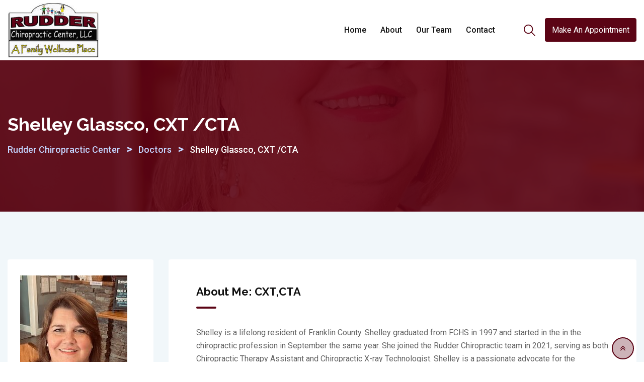

--- FILE ---
content_type: text/html; charset=UTF-8
request_url: https://rudderchiropractic.com/doctors/shelley-glassco/
body_size: 81450
content:
<!doctype html>
<html lang="en-US">
<head>
	<meta charset="UTF-8">
	<meta name="viewport" content="width=device-width, initial-scale=1.0">
	<meta http-equiv="X-UA-Compatible" content="IE=edge">
	<link rel="profile" href="https://gmpg.org/xfn/11">	
	<title>Shelley Glassco, CXT /CTA &#8211; Rudder Chiropractic Center</title>
<meta name='robots' content='max-image-preview:large' />
	<style>img:is([sizes="auto" i], [sizes^="auto," i]) { contain-intrinsic-size: 3000px 1500px }</style>
	<noscript><style>#preloader{display:none;}</style></noscript><link rel='dns-prefetch' href='//fonts.googleapis.com' />
<link rel='preconnect' href='https://fonts.gstatic.com' crossorigin />
<link rel="alternate" type="application/rss+xml" title="Rudder Chiropractic Center &raquo; Feed" href="https://rudderchiropractic.com/feed/" />
<link rel="alternate" type="application/rss+xml" title="Rudder Chiropractic Center &raquo; Comments Feed" href="https://rudderchiropractic.com/comments/feed/" />
<script type="text/javascript">
/* <![CDATA[ */
window._wpemojiSettings = {"baseUrl":"https:\/\/s.w.org\/images\/core\/emoji\/16.0.1\/72x72\/","ext":".png","svgUrl":"https:\/\/s.w.org\/images\/core\/emoji\/16.0.1\/svg\/","svgExt":".svg","source":{"concatemoji":"https:\/\/rudderchiropractic.com\/wp-includes\/js\/wp-emoji-release.min.js?ver=6.8.3"}};
/*! This file is auto-generated */
!function(s,n){var o,i,e;function c(e){try{var t={supportTests:e,timestamp:(new Date).valueOf()};sessionStorage.setItem(o,JSON.stringify(t))}catch(e){}}function p(e,t,n){e.clearRect(0,0,e.canvas.width,e.canvas.height),e.fillText(t,0,0);var t=new Uint32Array(e.getImageData(0,0,e.canvas.width,e.canvas.height).data),a=(e.clearRect(0,0,e.canvas.width,e.canvas.height),e.fillText(n,0,0),new Uint32Array(e.getImageData(0,0,e.canvas.width,e.canvas.height).data));return t.every(function(e,t){return e===a[t]})}function u(e,t){e.clearRect(0,0,e.canvas.width,e.canvas.height),e.fillText(t,0,0);for(var n=e.getImageData(16,16,1,1),a=0;a<n.data.length;a++)if(0!==n.data[a])return!1;return!0}function f(e,t,n,a){switch(t){case"flag":return n(e,"\ud83c\udff3\ufe0f\u200d\u26a7\ufe0f","\ud83c\udff3\ufe0f\u200b\u26a7\ufe0f")?!1:!n(e,"\ud83c\udde8\ud83c\uddf6","\ud83c\udde8\u200b\ud83c\uddf6")&&!n(e,"\ud83c\udff4\udb40\udc67\udb40\udc62\udb40\udc65\udb40\udc6e\udb40\udc67\udb40\udc7f","\ud83c\udff4\u200b\udb40\udc67\u200b\udb40\udc62\u200b\udb40\udc65\u200b\udb40\udc6e\u200b\udb40\udc67\u200b\udb40\udc7f");case"emoji":return!a(e,"\ud83e\udedf")}return!1}function g(e,t,n,a){var r="undefined"!=typeof WorkerGlobalScope&&self instanceof WorkerGlobalScope?new OffscreenCanvas(300,150):s.createElement("canvas"),o=r.getContext("2d",{willReadFrequently:!0}),i=(o.textBaseline="top",o.font="600 32px Arial",{});return e.forEach(function(e){i[e]=t(o,e,n,a)}),i}function t(e){var t=s.createElement("script");t.src=e,t.defer=!0,s.head.appendChild(t)}"undefined"!=typeof Promise&&(o="wpEmojiSettingsSupports",i=["flag","emoji"],n.supports={everything:!0,everythingExceptFlag:!0},e=new Promise(function(e){s.addEventListener("DOMContentLoaded",e,{once:!0})}),new Promise(function(t){var n=function(){try{var e=JSON.parse(sessionStorage.getItem(o));if("object"==typeof e&&"number"==typeof e.timestamp&&(new Date).valueOf()<e.timestamp+604800&&"object"==typeof e.supportTests)return e.supportTests}catch(e){}return null}();if(!n){if("undefined"!=typeof Worker&&"undefined"!=typeof OffscreenCanvas&&"undefined"!=typeof URL&&URL.createObjectURL&&"undefined"!=typeof Blob)try{var e="postMessage("+g.toString()+"("+[JSON.stringify(i),f.toString(),p.toString(),u.toString()].join(",")+"));",a=new Blob([e],{type:"text/javascript"}),r=new Worker(URL.createObjectURL(a),{name:"wpTestEmojiSupports"});return void(r.onmessage=function(e){c(n=e.data),r.terminate(),t(n)})}catch(e){}c(n=g(i,f,p,u))}t(n)}).then(function(e){for(var t in e)n.supports[t]=e[t],n.supports.everything=n.supports.everything&&n.supports[t],"flag"!==t&&(n.supports.everythingExceptFlag=n.supports.everythingExceptFlag&&n.supports[t]);n.supports.everythingExceptFlag=n.supports.everythingExceptFlag&&!n.supports.flag,n.DOMReady=!1,n.readyCallback=function(){n.DOMReady=!0}}).then(function(){return e}).then(function(){var e;n.supports.everything||(n.readyCallback(),(e=n.source||{}).concatemoji?t(e.concatemoji):e.wpemoji&&e.twemoji&&(t(e.twemoji),t(e.wpemoji)))}))}((window,document),window._wpemojiSettings);
/* ]]> */
</script>
<style id='wp-emoji-styles-inline-css' type='text/css'>

	img.wp-smiley, img.emoji {
		display: inline !important;
		border: none !important;
		box-shadow: none !important;
		height: 1em !important;
		width: 1em !important;
		margin: 0 0.07em !important;
		vertical-align: -0.1em !important;
		background: none !important;
		padding: 0 !important;
	}
</style>
<link rel='stylesheet' id='wp-block-library-css' href='https://rudderchiropractic.com/wp-includes/css/dist/block-library/style.min.css?ver=6.8.3' type='text/css' media='all' />
<style id='wp-block-library-theme-inline-css' type='text/css'>
.wp-block-audio :where(figcaption){color:#555;font-size:13px;text-align:center}.is-dark-theme .wp-block-audio :where(figcaption){color:#ffffffa6}.wp-block-audio{margin:0 0 1em}.wp-block-code{border:1px solid #ccc;border-radius:4px;font-family:Menlo,Consolas,monaco,monospace;padding:.8em 1em}.wp-block-embed :where(figcaption){color:#555;font-size:13px;text-align:center}.is-dark-theme .wp-block-embed :where(figcaption){color:#ffffffa6}.wp-block-embed{margin:0 0 1em}.blocks-gallery-caption{color:#555;font-size:13px;text-align:center}.is-dark-theme .blocks-gallery-caption{color:#ffffffa6}:root :where(.wp-block-image figcaption){color:#555;font-size:13px;text-align:center}.is-dark-theme :root :where(.wp-block-image figcaption){color:#ffffffa6}.wp-block-image{margin:0 0 1em}.wp-block-pullquote{border-bottom:4px solid;border-top:4px solid;color:currentColor;margin-bottom:1.75em}.wp-block-pullquote cite,.wp-block-pullquote footer,.wp-block-pullquote__citation{color:currentColor;font-size:.8125em;font-style:normal;text-transform:uppercase}.wp-block-quote{border-left:.25em solid;margin:0 0 1.75em;padding-left:1em}.wp-block-quote cite,.wp-block-quote footer{color:currentColor;font-size:.8125em;font-style:normal;position:relative}.wp-block-quote:where(.has-text-align-right){border-left:none;border-right:.25em solid;padding-left:0;padding-right:1em}.wp-block-quote:where(.has-text-align-center){border:none;padding-left:0}.wp-block-quote.is-large,.wp-block-quote.is-style-large,.wp-block-quote:where(.is-style-plain){border:none}.wp-block-search .wp-block-search__label{font-weight:700}.wp-block-search__button{border:1px solid #ccc;padding:.375em .625em}:where(.wp-block-group.has-background){padding:1.25em 2.375em}.wp-block-separator.has-css-opacity{opacity:.4}.wp-block-separator{border:none;border-bottom:2px solid;margin-left:auto;margin-right:auto}.wp-block-separator.has-alpha-channel-opacity{opacity:1}.wp-block-separator:not(.is-style-wide):not(.is-style-dots){width:100px}.wp-block-separator.has-background:not(.is-style-dots){border-bottom:none;height:1px}.wp-block-separator.has-background:not(.is-style-wide):not(.is-style-dots){height:2px}.wp-block-table{margin:0 0 1em}.wp-block-table td,.wp-block-table th{word-break:normal}.wp-block-table :where(figcaption){color:#555;font-size:13px;text-align:center}.is-dark-theme .wp-block-table :where(figcaption){color:#ffffffa6}.wp-block-video :where(figcaption){color:#555;font-size:13px;text-align:center}.is-dark-theme .wp-block-video :where(figcaption){color:#ffffffa6}.wp-block-video{margin:0 0 1em}:root :where(.wp-block-template-part.has-background){margin-bottom:0;margin-top:0;padding:1.25em 2.375em}
</style>
<style id='classic-theme-styles-inline-css' type='text/css'>
/*! This file is auto-generated */
.wp-block-button__link{color:#fff;background-color:#32373c;border-radius:9999px;box-shadow:none;text-decoration:none;padding:calc(.667em + 2px) calc(1.333em + 2px);font-size:1.125em}.wp-block-file__button{background:#32373c;color:#fff;text-decoration:none}
</style>
<style id='global-styles-inline-css' type='text/css'>
:root{--wp--preset--aspect-ratio--square: 1;--wp--preset--aspect-ratio--4-3: 4/3;--wp--preset--aspect-ratio--3-4: 3/4;--wp--preset--aspect-ratio--3-2: 3/2;--wp--preset--aspect-ratio--2-3: 2/3;--wp--preset--aspect-ratio--16-9: 16/9;--wp--preset--aspect-ratio--9-16: 9/16;--wp--preset--color--black: #000000;--wp--preset--color--cyan-bluish-gray: #abb8c3;--wp--preset--color--white: #ffffff;--wp--preset--color--pale-pink: #f78da7;--wp--preset--color--vivid-red: #cf2e2e;--wp--preset--color--luminous-vivid-orange: #ff6900;--wp--preset--color--luminous-vivid-amber: #fcb900;--wp--preset--color--light-green-cyan: #7bdcb5;--wp--preset--color--vivid-green-cyan: #00d084;--wp--preset--color--pale-cyan-blue: #8ed1fc;--wp--preset--color--vivid-cyan-blue: #0693e3;--wp--preset--color--vivid-purple: #9b51e0;--wp--preset--color--strong-magenta: #a156b4;--wp--preset--color--light-grayish-magenta: #d0a5db;--wp--preset--color--very-light-gray: #eee;--wp--preset--color--very-dark-gray: #444;--wp--preset--gradient--vivid-cyan-blue-to-vivid-purple: linear-gradient(135deg,rgba(6,147,227,1) 0%,rgb(155,81,224) 100%);--wp--preset--gradient--light-green-cyan-to-vivid-green-cyan: linear-gradient(135deg,rgb(122,220,180) 0%,rgb(0,208,130) 100%);--wp--preset--gradient--luminous-vivid-amber-to-luminous-vivid-orange: linear-gradient(135deg,rgba(252,185,0,1) 0%,rgba(255,105,0,1) 100%);--wp--preset--gradient--luminous-vivid-orange-to-vivid-red: linear-gradient(135deg,rgba(255,105,0,1) 0%,rgb(207,46,46) 100%);--wp--preset--gradient--very-light-gray-to-cyan-bluish-gray: linear-gradient(135deg,rgb(238,238,238) 0%,rgb(169,184,195) 100%);--wp--preset--gradient--cool-to-warm-spectrum: linear-gradient(135deg,rgb(74,234,220) 0%,rgb(151,120,209) 20%,rgb(207,42,186) 40%,rgb(238,44,130) 60%,rgb(251,105,98) 80%,rgb(254,248,76) 100%);--wp--preset--gradient--blush-light-purple: linear-gradient(135deg,rgb(255,206,236) 0%,rgb(152,150,240) 100%);--wp--preset--gradient--blush-bordeaux: linear-gradient(135deg,rgb(254,205,165) 0%,rgb(254,45,45) 50%,rgb(107,0,62) 100%);--wp--preset--gradient--luminous-dusk: linear-gradient(135deg,rgb(255,203,112) 0%,rgb(199,81,192) 50%,rgb(65,88,208) 100%);--wp--preset--gradient--pale-ocean: linear-gradient(135deg,rgb(255,245,203) 0%,rgb(182,227,212) 50%,rgb(51,167,181) 100%);--wp--preset--gradient--electric-grass: linear-gradient(135deg,rgb(202,248,128) 0%,rgb(113,206,126) 100%);--wp--preset--gradient--midnight: linear-gradient(135deg,rgb(2,3,129) 0%,rgb(40,116,252) 100%);--wp--preset--font-size--small: 12px;--wp--preset--font-size--medium: 20px;--wp--preset--font-size--large: 36px;--wp--preset--font-size--x-large: 42px;--wp--preset--font-size--normal: 16px;--wp--preset--font-size--huge: 50px;--wp--preset--spacing--20: 0.44rem;--wp--preset--spacing--30: 0.67rem;--wp--preset--spacing--40: 1rem;--wp--preset--spacing--50: 1.5rem;--wp--preset--spacing--60: 2.25rem;--wp--preset--spacing--70: 3.38rem;--wp--preset--spacing--80: 5.06rem;--wp--preset--shadow--natural: 6px 6px 9px rgba(0, 0, 0, 0.2);--wp--preset--shadow--deep: 12px 12px 50px rgba(0, 0, 0, 0.4);--wp--preset--shadow--sharp: 6px 6px 0px rgba(0, 0, 0, 0.2);--wp--preset--shadow--outlined: 6px 6px 0px -3px rgba(255, 255, 255, 1), 6px 6px rgba(0, 0, 0, 1);--wp--preset--shadow--crisp: 6px 6px 0px rgba(0, 0, 0, 1);}:where(.is-layout-flex){gap: 0.5em;}:where(.is-layout-grid){gap: 0.5em;}body .is-layout-flex{display: flex;}.is-layout-flex{flex-wrap: wrap;align-items: center;}.is-layout-flex > :is(*, div){margin: 0;}body .is-layout-grid{display: grid;}.is-layout-grid > :is(*, div){margin: 0;}:where(.wp-block-columns.is-layout-flex){gap: 2em;}:where(.wp-block-columns.is-layout-grid){gap: 2em;}:where(.wp-block-post-template.is-layout-flex){gap: 1.25em;}:where(.wp-block-post-template.is-layout-grid){gap: 1.25em;}.has-black-color{color: var(--wp--preset--color--black) !important;}.has-cyan-bluish-gray-color{color: var(--wp--preset--color--cyan-bluish-gray) !important;}.has-white-color{color: var(--wp--preset--color--white) !important;}.has-pale-pink-color{color: var(--wp--preset--color--pale-pink) !important;}.has-vivid-red-color{color: var(--wp--preset--color--vivid-red) !important;}.has-luminous-vivid-orange-color{color: var(--wp--preset--color--luminous-vivid-orange) !important;}.has-luminous-vivid-amber-color{color: var(--wp--preset--color--luminous-vivid-amber) !important;}.has-light-green-cyan-color{color: var(--wp--preset--color--light-green-cyan) !important;}.has-vivid-green-cyan-color{color: var(--wp--preset--color--vivid-green-cyan) !important;}.has-pale-cyan-blue-color{color: var(--wp--preset--color--pale-cyan-blue) !important;}.has-vivid-cyan-blue-color{color: var(--wp--preset--color--vivid-cyan-blue) !important;}.has-vivid-purple-color{color: var(--wp--preset--color--vivid-purple) !important;}.has-black-background-color{background-color: var(--wp--preset--color--black) !important;}.has-cyan-bluish-gray-background-color{background-color: var(--wp--preset--color--cyan-bluish-gray) !important;}.has-white-background-color{background-color: var(--wp--preset--color--white) !important;}.has-pale-pink-background-color{background-color: var(--wp--preset--color--pale-pink) !important;}.has-vivid-red-background-color{background-color: var(--wp--preset--color--vivid-red) !important;}.has-luminous-vivid-orange-background-color{background-color: var(--wp--preset--color--luminous-vivid-orange) !important;}.has-luminous-vivid-amber-background-color{background-color: var(--wp--preset--color--luminous-vivid-amber) !important;}.has-light-green-cyan-background-color{background-color: var(--wp--preset--color--light-green-cyan) !important;}.has-vivid-green-cyan-background-color{background-color: var(--wp--preset--color--vivid-green-cyan) !important;}.has-pale-cyan-blue-background-color{background-color: var(--wp--preset--color--pale-cyan-blue) !important;}.has-vivid-cyan-blue-background-color{background-color: var(--wp--preset--color--vivid-cyan-blue) !important;}.has-vivid-purple-background-color{background-color: var(--wp--preset--color--vivid-purple) !important;}.has-black-border-color{border-color: var(--wp--preset--color--black) !important;}.has-cyan-bluish-gray-border-color{border-color: var(--wp--preset--color--cyan-bluish-gray) !important;}.has-white-border-color{border-color: var(--wp--preset--color--white) !important;}.has-pale-pink-border-color{border-color: var(--wp--preset--color--pale-pink) !important;}.has-vivid-red-border-color{border-color: var(--wp--preset--color--vivid-red) !important;}.has-luminous-vivid-orange-border-color{border-color: var(--wp--preset--color--luminous-vivid-orange) !important;}.has-luminous-vivid-amber-border-color{border-color: var(--wp--preset--color--luminous-vivid-amber) !important;}.has-light-green-cyan-border-color{border-color: var(--wp--preset--color--light-green-cyan) !important;}.has-vivid-green-cyan-border-color{border-color: var(--wp--preset--color--vivid-green-cyan) !important;}.has-pale-cyan-blue-border-color{border-color: var(--wp--preset--color--pale-cyan-blue) !important;}.has-vivid-cyan-blue-border-color{border-color: var(--wp--preset--color--vivid-cyan-blue) !important;}.has-vivid-purple-border-color{border-color: var(--wp--preset--color--vivid-purple) !important;}.has-vivid-cyan-blue-to-vivid-purple-gradient-background{background: var(--wp--preset--gradient--vivid-cyan-blue-to-vivid-purple) !important;}.has-light-green-cyan-to-vivid-green-cyan-gradient-background{background: var(--wp--preset--gradient--light-green-cyan-to-vivid-green-cyan) !important;}.has-luminous-vivid-amber-to-luminous-vivid-orange-gradient-background{background: var(--wp--preset--gradient--luminous-vivid-amber-to-luminous-vivid-orange) !important;}.has-luminous-vivid-orange-to-vivid-red-gradient-background{background: var(--wp--preset--gradient--luminous-vivid-orange-to-vivid-red) !important;}.has-very-light-gray-to-cyan-bluish-gray-gradient-background{background: var(--wp--preset--gradient--very-light-gray-to-cyan-bluish-gray) !important;}.has-cool-to-warm-spectrum-gradient-background{background: var(--wp--preset--gradient--cool-to-warm-spectrum) !important;}.has-blush-light-purple-gradient-background{background: var(--wp--preset--gradient--blush-light-purple) !important;}.has-blush-bordeaux-gradient-background{background: var(--wp--preset--gradient--blush-bordeaux) !important;}.has-luminous-dusk-gradient-background{background: var(--wp--preset--gradient--luminous-dusk) !important;}.has-pale-ocean-gradient-background{background: var(--wp--preset--gradient--pale-ocean) !important;}.has-electric-grass-gradient-background{background: var(--wp--preset--gradient--electric-grass) !important;}.has-midnight-gradient-background{background: var(--wp--preset--gradient--midnight) !important;}.has-small-font-size{font-size: var(--wp--preset--font-size--small) !important;}.has-medium-font-size{font-size: var(--wp--preset--font-size--medium) !important;}.has-large-font-size{font-size: var(--wp--preset--font-size--large) !important;}.has-x-large-font-size{font-size: var(--wp--preset--font-size--x-large) !important;}
:where(.wp-block-post-template.is-layout-flex){gap: 1.25em;}:where(.wp-block-post-template.is-layout-grid){gap: 1.25em;}
:where(.wp-block-columns.is-layout-flex){gap: 2em;}:where(.wp-block-columns.is-layout-grid){gap: 2em;}
:root :where(.wp-block-pullquote){font-size: 1.5em;line-height: 1.6;}
</style>
<link rel='stylesheet' id='contact-form-7-css' href='https://rudderchiropractic.com/wp-content/plugins/contact-form-7/includes/css/styles.css?ver=6.0.6' type='text/css' media='all' />
<style id='akismet-widget-style-inline-css' type='text/css'>

			.a-stats {
				--akismet-color-mid-green: #357b49;
				--akismet-color-white: #fff;
				--akismet-color-light-grey: #f6f7f7;

				max-width: 350px;
				width: auto;
			}

			.a-stats * {
				all: unset;
				box-sizing: border-box;
			}

			.a-stats strong {
				font-weight: 600;
			}

			.a-stats a.a-stats__link,
			.a-stats a.a-stats__link:visited,
			.a-stats a.a-stats__link:active {
				background: var(--akismet-color-mid-green);
				border: none;
				box-shadow: none;
				border-radius: 8px;
				color: var(--akismet-color-white);
				cursor: pointer;
				display: block;
				font-family: -apple-system, BlinkMacSystemFont, 'Segoe UI', 'Roboto', 'Oxygen-Sans', 'Ubuntu', 'Cantarell', 'Helvetica Neue', sans-serif;
				font-weight: 500;
				padding: 12px;
				text-align: center;
				text-decoration: none;
				transition: all 0.2s ease;
			}

			/* Extra specificity to deal with TwentyTwentyOne focus style */
			.widget .a-stats a.a-stats__link:focus {
				background: var(--akismet-color-mid-green);
				color: var(--akismet-color-white);
				text-decoration: none;
			}

			.a-stats a.a-stats__link:hover {
				filter: brightness(110%);
				box-shadow: 0 4px 12px rgba(0, 0, 0, 0.06), 0 0 2px rgba(0, 0, 0, 0.16);
			}

			.a-stats .count {
				color: var(--akismet-color-white);
				display: block;
				font-size: 1.5em;
				line-height: 1.4;
				padding: 0 13px;
				white-space: nowrap;
			}
		
</style>
<link rel='stylesheet' id='bootstrap-css' href='https://rudderchiropractic.com/wp-content/themes/medilink/assets/css/bootstrap.min.css?ver=1.4.2' type='text/css' media='all' />
<link rel='stylesheet' id='font-awesome-css' href='https://rudderchiropractic.com/wp-content/themes/medilink/assets/css/font-awesome.min.css?ver=1.4.2' type='text/css' media='all' />
<link rel='stylesheet' id='flaticon-css' href='https://rudderchiropractic.com/wp-content/themes/medilink/assets/fonts/flaticon.css?ver=1.4.2' type='text/css' media='all' />
<link rel='stylesheet' id='animate-css' href='https://rudderchiropractic.com/wp-content/themes/medilink/assets/css/animate.min.css?ver=1.4.2' type='text/css' media='all' />
<link rel='stylesheet' id='medilink-meanmenu-css' href='https://rudderchiropractic.com/wp-content/themes/medilink/assets/css/meanmenu.css?ver=1.4.2' type='text/css' media='all' />
<link rel='stylesheet' id='select2-css' href='https://rudderchiropractic.com/wp-content/themes/medilink/assets/css/select2.min.css?ver=1.4.2' type='text/css' media='all' />
<link rel='stylesheet' id='medilink-style-css' href='https://rudderchiropractic.com/wp-content/themes/medilink/assets/css/style.css?ver=1.4.2' type='text/css' media='all' />
<link rel='stylesheet' id='medilink-elementor-css' href='https://rudderchiropractic.com/wp-content/themes/medilink/assets/css/elementor.css?ver=1.4.2' type='text/css' media='all' />
<style id='medilink-dynamic-inline-css' type='text/css'>
.entry-banner{background-image: url(https://rudderchiropractic.com/wp-content/uploads/2019/07/Shelley-Glassco.jpeg)}.content-area {padding-top:95px;}  @media all and (max-width: 1199px) {.content-area {padding-top:100px;}}  @media all and (max-width: 991px) {.content-area {padding-top:100px;}}.content-area {padding-bottom:95px;}  @media all and (max-width: 1199px) {.content-area {padding-bottom:100px;}}  @media all and (max-width: 991px) {.content-area {padding-bottom:100px;}}.entry-banner .inner-page-banner {padding-top:100px;}.entry-banner .inner-page-banner {padding-bottom:100px;} a:link, a:visited { color: #5b0415; } .primary-color { color: #5b0415; } .secondery-color { color: #fafc12; } .primary-bgcolor, .bg-primary { background-color: #5b0415!important; } .secondery-bgcolor, .bg-secondary { background-color: #fafc12!important; } .site-wrp .color-primary{ color: #5b0415; } .overlay-primary80:before {  background-color: rgba(91, 4, 21, 0.8); } .overlay-primary90:before {  background-color: rgba(91, 4, 21, 0.9); } #preloader { background-color: #ffffff; } .bg-primary70 { background-color: rgba(91, 4, 21, 0.7); } .header-contact-layout3 ul.contact-layout3-mid i, .header-style-4 .header-contact .fa { color: #5b0415; } .header-search {  background-color: rgba(91, 4, 21, 0.9); } .header-search .close { color: #5b0415; } .header-top-bar {   background-color: #ffffff; } .header-top-bar.layout-2, .header-style-4 .header-social li a:hover {   background-color: #5b0415; } .header-contact-layout1.tophead-contact ul li i{ color: #5b0415; } .header-top-bar, .header-top-bar.header-contact-layout1 a, .header-contact-layout1 ul li{   color: #444444 !important; } .header-top-bar .tophead-social li a:hover i{   color: #ffffff; } .trheader .header-top-bar{ background-color: rgba(255, 255, 255, 0.8); } .trheader .header-top-bar, .trheader .header-top-bar a, .trheader .header-top-bar .tophead-social li a, .trheader .header-top-bar .tophead-social li a:hover { color: #ffffff; } .header-top-bar .tophead-social li a i { color: #8a8a8a; } .trheader .header-top-bar .tophead-social li a i{ color: #8a8a8a; } .header-top-bar .tophead-social li a:hover{ background-color: #5b0415;  } .header-style-1 .action-items-primary-btn { background-color: #5b0415; border-color: #5b0415; color: #ffffff !important; } .header-style-1 .action-items-primary-btn:hover {  color: #5b0415 !important; } .woocommerce .site-wrp a.remove { color: #5b0415 !important; } .woocommerce .site-wrp a.remove:hover { color:#ffffff !important; background: #5b0415; } .widget ul li::after {  background: #5b0415; } .cart-icon-products .widget_shopping_cart .mini_cart_item a:hover{ color: #5b0415; } .btn.btn-slider.ls-layer{   background: #5b0415;   color:#ffffff !important; } .btn.btn-slider.ls-layer:hover a{   background: #fafc12; } .rt-header-top-bar .rt-tophead-contact ul li i{ color: #5b0415; } .search-box-area .search-box a.search-button:hover i::before { color: #5b0415; } .header-social-layout1 li a:hover {  background: #5b0415; } .rt-header-top-bar .action-items-btn { background: #5b0415; } .rt-header-top-bar .action-items-btn:hover {  background: #fafc12; }   .header-top-bar.layout-2 .header-social-layout1 ul.tophead-social li a:hover { color: #5b0415; } .header-icon-area .search-box .search-button i{ color: #5b0415; } .site-header .main-navigation ul li a { font-family: Roboto, sans-serif; font-size : 16px; font-weight : 500; line-height : 24px; color: #111111; text-transform : capitalize; font-style: normal; } .site-header .main-navigation ul.menu > li > a:hover, .site-header .main-navigation ul.menu > li.current-menu-item > a, .site-header .main-navigation ul.menu > li.current > a { color: #5b0415; } .trheader.non-stick .site-header .main-navigation ul.menu > li > a, .trheader.non-stick .site-header .search-box .search-button i, .trheader.non-stick .header-icon-seperator, .trheader.non-stick .header-icon-area .cart-icon-area > a, .trheader.non-stick .additional-menu-area a.side-menu-trigger { color: #ffffff; } .trheader.non-stick .site-header .main-navigation ul.menu > li > a:hover, .trheader.non-stick .site-header .main-navigation ul.menu > li.current-menu-item > a, .trheader.non-stick .site-header .main-navigation ul.menu > li.current > a { color: #eaeaea; } .site-header .main-navigation ul li ul{  border-top: 1px solid #5b0415; } .site-header .main-navigation ul li ul li:hover > a { background-color: #5b0415;  } .site-header .main-navigation ul li ul li:hover > a { color: #ffffff;  } .site-header .main-navigation ul li ul li a { font-family: Roboto, sans-serif; font-size : 15px; font-weight : 500; line-height : 22px; color: #111111; text-transform : none; font-style: normal; } .stick .site-header { border-color: #5b0415} .site-header .main-navigation ul li.mega-menu > ul.sub-menu { background-color: #ffffff} .site-header .main-navigation ul li.mega-menu ul.sub-menu li a { color: #111111} .site-header .main-navigation ul li.mega-menu ul.sub-menu li a:hover {  color: #ffffff; } .mean-container a.meanmenu-reveal, .mean-container .mean-nav ul li a.mean-expand { color: #5b0415; } .mean-container a.meanmenu-reveal span { background-color: #5b0415; } .mean-container .mean-bar { border-color: #5b0415; } .mean-container .mean-nav ul li a { font-family: Roboto, sans-serif; font-size : 16px; font-weight : 500; line-height : 21px; color: #111111; text-transform : none; font-style: normal; } .mean-container .mean-nav ul li a:hover, .mean-container .mean-nav > ul > li.current-menu-item > a { color: #5b0415; } .header-icon-area .cart-icon-area .cart-icon-num { background-color: #5b0415; } .site-header .search-box .search-text { border-color: #5b0415; } .header-style-3 .header-social li a:hover { color: #5b0415; } .header-style-3.trheader .header-contact li a, .header-style-3.trheader .header-social li a { color: #ffffff; } .header-style-3.trheader .header-social li a:hover { color: #eaeaea; } .header-style-4 .header-social li a:hover { color: #5b0415; } .header-style-4.trheader .header-contact li a, .header-style-4.trheader .header-social li a { color: #ffffff; } .header-style-4.trheader .header-social li a:hover { color: #eaeaea; } .entry-banner .inner-page-banner::before { background-color: rgba(91, 4, 21, 0.9);  } .breadcrumbs-area .breadcrumb-area .entry-breadcrumb { color: #c5d5ff; } .entry-banner .inner-page-banner .breadcrumbs-area h1 { color: #ffffff; }  .breadcrumb-area .entry-breadcrumb span a, .breadcrumb-area .entry-breadcrumb span a span { color: #c5d5ff;  } .breadcrumb-area .entry-breadcrumb span a:hover, .breadcrumb-area .entry-breadcrumb span a:hover span { color: #ffffff; } .breadcrumb-area .entry-breadcrumb { color: #c5d5ff; } .breadcrumb-area .entry-breadcrumb > span { color: #ffffff; } .footer-layout1 .footer-box .footer-header::after { background-color: #5b0415; } .footer-layout1 .footer-box .menu li a:hover { color: #5b0415; } .footer-layout1 .footer-box .footer-opening-hours li span.os-close { color: #5b0415; } .footer-layout1 .footer-center-wrap .newsletter-form .stylish-input-group .input-group-addon {  background: #5b0415 !important; } .footer-layout1 .footer-bottom-wrap .copyright a:hover { color: #5b0415; } .footer-layout1 .footer-center-wrap .footer-social ul li a:hover { color: #5b0415; } .footer-layout2 .footer-top-area .widget .btn-fill.size-md, .footer-layout2 .footer-top-area .widget .btn-ghost.size-md{ background-color: #fafc12; } .footer-layout2 .footer-top-area .widget .footer-widget-contact a:hover { color: #fafc12; } .widget_medilink_info.widget ul li i, .footer-layout2 .footer-top-area .widget .footer-widget-contact:before, .footer-layout2 .footer-bottom-area a:hover{ color: #fafc12; } .widget.widget_medilink_about ul li a:hover {  color: #5b0415; } .kebo-tweets .ktweet .kmeta a { color: #5b0415; } .footer-top-area .widget ul li:before { color: #fafc12; } .footer-top-area .widget a:hover, .footer-top-area .widget a:active { color: #5b0415; } .footer-top-area { background-color: #111111; } .footer-top-area .widget > h3 { color: #ffffff; } .footer-top-area .widget { color: #e3e3e3; } .footer-top-area a:link, .footer-top-area a:visited, .footer-top-area widget_nav_menu ul.menu li:before { color: #e3e3e3; } .footer-top-area .widget a:hover, .footer-top-area .widget a:active { color: #2055e4; } .footer-bottom-area { background-color: #111111; color: #8f8f8f; } a.scrollToTop { background-color: rgba(91, 4, 21, 0.3); color: #5b0415; border-color: #5b0415; } a.scrollToTop:hover, a.scrollToTop:focus , .sidebar-widget-area .widget_medilink_info{ background-color: #5b0415; } .footer-top-area .widget.widget_medilink_info ul li i{ color: #fafc12; } .single-departments-box-layout1 .item-content .department-info li::after {  box-shadow: 0px 2px 15px 0px rgba(91, 4, 21, 0.75); } .single-departments-box-layout1 .item-content .department-info li::after {  background-color: #5b0415; } .title-bar-primary::before , .title-bar-primary7::after, .title-bar-primary5::after {  background-color: #5b0415; } .widget-department-info ul li a:hover { color: #5b0415; } .widget-department-info ul li a:hover::before { color: #5b0415; } .widget-department-info ul li a:hover::after { background-color: #5b0415; } .single-departments-box-layout1 .item-content .item-specialist .media-body .item-btn { border: 1px solid #5b0415;  color: #5b0415; } .single-departments-box-layout1 .item-content .item-specialist .media-body .item-btn:hover { color: #ffffff; background-color: #5b0415; } .search-form .custom-search-input button.btn span { color: #5b0415; } .widget .category-type ul li:before { color: #5b0415; } .widget h3:after { background-color: #5b0415; } footer .widget h3:after { background-color: #5b0415; } .widget ul li:before { color: #5b0415; } .widget ul li a:hover { color: #5b0415; } .widget_tag_cloud a:hover { border-color: #5b0415; background-color: #5b0415; } .footer-top-area .widget.widget_tag_cloud a:hover { border-color: #5b0415; } .widget.widget_medilink_about ul li a { border-color: #5b0415; } .widget.widget_medilink_info ul li i { color: #5b0415; } .widget.widget_medilink_menu ul li a i { color: #5b0415; } body, ul li { font-family: 'Roboto', sans-serif; font-size: 16px; line-height: 26px; font-weight : 400; font-style: normal;  } h1 { font-family: 'Raleway', sans-serif; font-size: 36px; line-height: 44px; font-weight : 700; font-style: normal; } h2 { font-family: 'Raleway', sans-serif; font-size: 28px; line-height: 34px; font-weight : 700; font-style: normal; } h3 { font-family: 'Raleway', sans-serif; font-size: 22px; line-height: 28px; font-weight : 700; font-style: normal; } h4 { font-family: 'Raleway', sans-serif; font-size: 20px; line-height: 26px; font-weight : 700; font-style: normal; } h5 { font-family: 'Raleway', sans-serif; font-size: 18px; line-height: 24px; font-weight : 600; font-style: normal; } h6 { font-family: 'Raleway', sans-serif; font-size: 16px; line-height: 22px; font-weight : 600; font-style: normal; } .pagination-area ul li.active a, .pagination-area ul li a:hover, .pagination-area ul li span.current { background-color: #5b0415; color: #ffffff; } .price-table-layout2:hover .tpt-footer .tpt-footer-btn:hover { background-color: #fafc12; } .btn-ghost.color-light.hover-yellow:hover { border-color:#fafc12;  color: #fafc12; } .profile-social li a:hover { border: 1px solid #5b0415; background: #5b0415;  } .profile-social li a:hover { border: 1px solid #5b0415; background-color: #5b0415; } .rt-el-slider .nivo-directionNav a.nivo-prevNav, .rt-el-slider .nivo-directionNav a.nivo-nextNav {  border: 1px solid #fafc12; } .site-wrp .btn-fill.color-primary{ background-color: #5b0415; border-color: #5b0415; color: #ffffff; } .site-wrp .btn-fill.color-primary:hover{ color: #5b0415; } .site-wrp .btn-fill.color-yellow{ background-color: #5b0415; border-color: #5b0415; } .btn-ghost.color-yellow{ border-color: #5b0415; color: #5b0415; } .btn-ghost.color-yellow:hover{ background-color: #fafc12; } .schedule-layout1 .schedule-time i{ color: #5b0415; } .site-wrp .btn-fill.color-yellow:hover{  border-color:#fafc12;   background-color: #fafc12;   color:#ffffff; } .site-wrp .btn-fill.color-yellow.gust:hover{  border-color:#fafc12;   background-color: transparent;   color: #fafc12; } .site-wrp .rtin-light .btn-fill.color-yellow.gust:hover{  border-color:#5b0415;   background-color: #5b0415;   color: #ffffff; }  .blog-layout1 .item-img .item-date{ background-color: #fff; color: #5b0415; } .site-wrp .btn-text:hover:before{ color: #5b0415; } .site-wrp .btn-text:hover{ color: #5b0415; } .rt-el-info-box.rtin-style1.rtin-dark .rtin-title a{ color: #5b0415; } .footer-layout1 .footer-social ul li a:before, .footer-layout1 .footer-social ul li a:after { background-color: #fafc12; } .footer-layout1 .footer-social ul li a:hover{ color: #fafc12; } .rt-el-cta-1.style2 .rtin-button a{ color: #5b0415; } .rdtheme-button-1, .rdtheme-button-ghost-1 { background-color: #5b0415; } .rdtheme-button-1:hover { background-color: #fafc12; } .rdtheme-button-ghost-1{ border-color: #5b0415; } .rdtheme-button-2:hover { border-color: #5b0415; background-color: #5b0415; } .rdtheme-button-ghost-1:hover { color: #5b0415; } .rdtheme-button-4 { border: 2px solid #5b0415; } .rdtheme-button-4:hover {  background-color: #5b0415; } .rt-el-services-box.rtin-style3:hover { -webkit-box-shadow: inset 2px 0px 73px 0px rgba(91, 4, 21, 0.5); -moz-box-shadow: inset 2px 0px 73px 0px rgba(91, 4, 21, 0.5); box-shadow: inset 2px 0px 73px 0px rgba(91, 4, 21, 0.5); } .rdtheme-button-2 { border: 2px solid #5b0415; } .schedule-layout1 .schedule-title a:hover{ color: #fafc12; } a { color: #5b0415; } a:hover, a:focus, a:active { color: #fafc12; } button, input[type="button"], input[type="reset"], input[type="submit"], .primary-list li:before { background-color: #5b0415; } .post-each .entry-thumbnail-area .entry-meta-1 li i, .post-each .entry-thumbnail-area .entry-meta-1 li a:hover, .post-each .entry-content-area .entry-header a.entry-title:hover, .post-each .entry-content-area .read-more-btn i, .post-each .entry-content-area .read-more-btn:hover, .post-each.post-each-single .entry-content-area .entry-tags a:hover { color: #5b0415; } .site-index .sticky { border-color: #5b0415; } .comments-area h3.comment-title:after, .comments-area .main-comments .comment-meta .reply-area a:hover, #respond .comment-reply-title:after { background-color: #fafc12; } #respond form .btn-send:hover { background-color: #fafc12; } #respond form .btn-send { background-color: #5b0415; } .error-page-area {   background-color: #f1f7fa; } .error-page-area .error-page h3 { color: #111111; } .error-page-area .error-page p { color: #111111; } .rt-el-info-box.rtin-style4:hover .rt-number { color: #5b0415; } .call-to-action-box-layout6 .item-btn:hover { color: #5b0415; }  .rt-el-cta-1.rt-light.rt-color-primary .rtin-title { color: #5b0415; } .plus-patent{ background-color: #fafc12; } .site-wrp .rtin-button-mid .item-btn {  border-color: #5b0415; color: #5b0415; } .site-wrp .rtin-button-mid .item-btn:hover { background-color: #5b0415; color: #ffffff; } .rt-el-cta-1.rt-primary { background-color: #5b0415; color: #ffffff; } .rt-el-cta-1.rt-primary .rtin-button-mid a {  color: #5b0415; } .rt-el-cta-1.rt-primary .rtin-title { color: #ffffff; } .rt-el-cta-1.rt-primary .rtin-button-mid a:hover { color: #ffffff; } .team-single ul.rtin-social li a { border-color: #5b0415; color: #5b0415; } .team-single ul.rtin-social li a:hover, .team-single .rtin-content .rtin-heading:after, .team-single .rtin-skills .rtin-skill-each .progress .progress-bar, .rt-el-cta-1.style2, .rt-el-cta-1.style1{ background-color: #5b0415; } .rt-project-archive .rt-project-arc-1 .rtin-item .rtin-img:before { background-color: rgba(91, 4, 21, 0.8); } .rt-project-archive .rt-project-arc-1 .rtin-item .rtin-img .rtin-icon-wrap .rtin-icon, .rt-project-archive .rt-project-arc-1 .rtin-item .rtin-content .rtin-title a:hover { color: #5b0415; } .blog-box-layout2 .item-content .post-actions-wrapper ul li .item-btn:hover i { color: #fafc12; } .blog-box-layout2 .item-content .post-actions-wrapper ul li .item-btn { color: #5b0415; } .blog-box-layout2 .item-content .post-actions-wrapper ul li .item-btn:hover { color: #fafc12; } .comments-area .main-comments .comment-meta .reply-area a { background-color: #5b0415; color: #ffffff; } #respond .comment-reply-title::after { background-color: #5b0415 !important; } .single-blog-wrapper .single-blog-content-holder blockquote::before { color: #5b0415; } .tagcloud a:hover { background: #5b0415; color: #ffffff; } .post-each-single .news-meta-info{ background: #5b0415; }  .blog-box-layout4 .item-img.no-img .post-date i { color: #5b0415; } .blog-box-layout4 .item-content .item-title a:hover { color: #5b0415; } .blog-box-layout4 .item-content .post-actions-wrapper ul li i { color: #5b0415; } .blog-box-layout4 .item-content .post-actions-wrapper ul li a i::before {  color: #5b0415; } .blog-box-layout4 .post-date {  background-color: #5b0415; color: #ffffff; }  .blog-box-layout1 .entry-meta li i { color: #5b0415; } .blog-box-layout1 .entry-meta li a:hover { color: #5b0415; } .site-wrp .blog-btn i { color: #5b0415; } .site-wrp .blog-btn:hover { background-color: #5b0415; color: #ffffff; } .site-wrp .blog-btn:hover i { color: #ffffff; } .call-to-action-box-layout4 .call-to-action-phone a i { color: #5b0415; } .call-to-action-box-layout4 .call-to-action-btn .item-btn {  border-color: #5b0415;  background-color: #5b0415;  color: #ffffff; } .call-to-action-box-layout4 .call-to-action-btn .item-btn:hover { color: #5b0415; } .blog-box-layout1 .item-title a:hover { color: #5b0415; } .footer-layout1 .footer-center-wrap .newsletter-form .stylish-input-group .input-group-addon:hover { background-color: #fafc12 !important; } .blog-box-layout2 .item-content .post-date.add-pimg { background-color: #5b0415; } .blog-box-layout2 .item-content .post-date.noadd-img { background-color: #5b0415; } .blog-box-layout2 .item-content .item-title a:hover { color: #5b0415; } .blog-box-layout2 .item-content .post-actions-wrapper ul li a:hover { color: #5b0415; } .blog-box-layout2 .item-content .post-actions-wrapper ul li a:hover i { color: #5b0415; } .blog-box-layout2 .item-content .post-actions-wrapper ul li a:hover i { color: #5b0415; } .blog-box-layout2 .item-content .post-actions-wrapper ul li .item-btn i { color: #5b0415; }  .post-each .entry-content-area:hover .entry-meta-2 li.vcard-author a:hover { color: #5b0415; } .post-each .entry-meta-2 li.vcard-comments i { color: #5b0415; } .post-each .entry-meta-2 li.vcard-author i { color: #5b0415; } .post-each .entry-content-area:hover .entry-meta-2 li.vcard-comments i{ color: #5b0415;  } .post-each .entry-meta-1 li i, .post-each .entry-content-area:hover .entry-meta-2 li.vcard-author i{ color: #5b0415;  } .blog-layout3.thumb-img .item-date-wrap .item-date { background-color: #5b0415;  } .blog-layout3.thumb-img .item-date-wrap .item-date:before { background-color: #5b0415; } .site-wrp .btn-text.hover-yellow:hover:before{ color: #5b0415; } .site-wrp .btn-text.hover-yellow:hover{ color: #fafc12; } .blog-layout3 .item-date-wrap .item-date {  background-color: #5b0415; } .blog-layout3 .item-date-wrap .item-date:before {  background: rgba(91, 4, 21, 0.9); } .widget_medilink_posts h4 a:hover { color: #5b0415; } .post-each .entry-content-area .entry-header .entry-meta-2 li a:hover{ color: #5b0415; } .blog-layout2 .item-img .item-date { background-color: #5b0415; } .title-light.hover-primary a:hover, .title-regular.hover-primary a:hover, .title-medium.hover-primary a:hover, .title-semibold.hover-primary a:hover, .title-bold.hover-primary a:hover, .title-black.hover-primary a:hover { color: #5b0415; } .woocommerce .widget_price_filter .ui-slider .ui-slider-range, .woocommerce .widget_price_filter .ui-slider .ui-slider-handle, .rt-woo-nav .owl-custom-nav-title:after, .rt-woo-nav .owl-custom-nav .owl-prev:hover, .rt-woo-nav .owl-custom-nav .owl-next:hover, .woocommerce ul.products li.product .onsale, .woocommerce span.onsale, .woocommerce a.added_to_cart, .woocommerce div.product form.cart .button, .woocommerce #respond input#submit, .woocommerce a.button, .woocommerce button.button, .woocommerce input.button, p.demo_store, .woocommerce #respond input#submit.disabled:hover, .woocommerce #respond input#submit:disabled:hover, .woocommerce #respond input#submit[disabled]:disabled:hover, .woocommerce a.button.disabled:hover, .woocommerce a.button:disabled:hover, .woocommerce a.button[disabled]:disabled:hover, .woocommerce button.button.disabled:hover, .woocommerce button.button:disabled:hover, .woocommerce button.button[disabled]:disabled:hover, .woocommerce input.button.disabled:hover, .woocommerce input.button:disabled:hover, .woocommerce input.button[disabled]:disabled:hover, .woocommerce #respond input#submit.alt, .woocommerce a.button.alt, .woocommerce button.button.alt, .woocommerce input.button.alt { background-color: #5b0415; color: #ffffff; } .product-grid-view .view-mode ul li.grid-view-nav a, .product-list-view .view-mode ul li.list-view-nav a, .woocommerce ul.products li.product h3 a:hover, .woocommerce div.product p.price, .woocommerce div.product span.price, .woocommerce div.product .product-meta a:hover, .woocommerce div.product .product_meta a:hover, .woocommerce div.product .woocommerce-tabs ul.tabs li.active a, .woocommerce a.woocommerce-review-link:hover, .woocommerce-message:before, .woocommerce-info::before { color: #5b0415; } .woocommerce-message, .woocommerce-info { border-color: #5b0415; } .woocommerce .product-thumb-area .product-info ul li a:hover { color: #5b0415; } .woocommerce-account .woocommerce .woocommerce-MyAccount-navigation ul li a { color: #ffffff;  background-color: #5b0415; } .woocommerce-account .woocommerce .woocommerce-MyAccount-navigation ul li.is-active a, .woocommerce-account .woocommerce .woocommerce-MyAccount-navigation ul li.is-active a:hover, .woocommerce-account .woocommerce .woocommerce-MyAccount-navigation ul li a:hover { background-color: #fafc12; } .woocommerce ul.products li.product .price { color: #5b0415; } .shop-box-layout1 .item-img::after { background-color: rgba(91, 4, 21, 0.70); } .tagcloud a {  border: 1px solid #5b0415; } .widget_medilink_posts .media-body .date { color: #5b0415; } .single-blog-wrapper .single-blog-content-holder blockquote {  border-left: 4px solid #5b0415;  } .elementor-2410 .elementor-element.elementor-element-79b5630 .section-heading::after { background-color: #5b0415; } .rt-el-paragraph-title .rtin-title span { color: #5b0415; } .elementor-8 .elementor-element.elementor-element-2da73e0 .rtin-subtitle{ color: #5b0415; } .elementor-8 .elementor-element.elementor-element-2da73e0 .section-heading::after { background: #5b0415; } .heading-layout1.theme4.style1::after, .heading-layout1.theme2.style1::after, .heading-layout1.theme3.style1::after {  background-color: #5b0415; } .heading-layout1.theme4.style1 p, .heading-layout1.theme2.style1 p, .heading-layout1.theme3.style1 p{ color: #5b0415; } .rt-el-title.style2 .rtin-title:after, .rt-el-twt-3.rtin-dark .rtin-title:after{ background-color: #5b0415; } .heading-layout1::after { background-color: #5b0415; } .rt-el-info-box.rtin-style2:hover { box-shadow: 0 10px 55px 5px rgba(91, 4, 21, 0.30); } .about-box-layout2 ul li a::after {  background-color: #fafc12; } .about-box-layout2 ul li a {  background: -webkit-gradient(linear, left top, right top, from(#5b0415), to(#5b0415)); background: -webkit-linear-gradient(left, #5b0415, #5b0415); background: -o-linear-gradient(left, #5b0415, #5b0415); background: linear-gradient(to right, #5b0415, #5b0415); color: #ffffff; } .about-box-layout2 ul li a::before {  color: #ffffff; } .call-to-action-box-layout3 .single-item a::after { background-color: #5b0415; color: #ffffff; } .call-to-action-box-layout3 .single-item a::after { background-color: #fafc12; } .call-to-action-box-layout3 .single-item a {  background: -webkit-gradient(linear, left top, right top, from(#5b0415), to(#5b0415)); background: -webkit-linear-gradient(left, #5b0415, #5b0415); background: -o-linear-gradient(left, #5b0415, #5b0415); background: linear-gradient(to right, #5b0415, #5b0415); color: #ffffff; } .call-to-action-box-layout3 .single-item a i::before { color: #ffffff; } .rt-el-nav-menu.widget-about-info ul li a:hover::before { color: #5b0415; } .rt-el-nav-menu.widget-about-info ul li a:hover::before { color: #5b0415; } .rt-el-nav-menu.widget-about-info ul li a:hover::after { background-color: #5b0415; } .widget-ad-area .item-btn i { color: #5b0415; } .widget-ad-area .item-btn:hover { background-color: #5b0415; color: #ffffff; } .widget-ad-area .item-btn:hover i { color: #ffffff; } .about-info-list .about-info li a:hover { color: #5b0415; } .about-info-list .about-info li::after { background-color: #5b0415; color: #ffffff; -webkit-box-shadow: 0px 2px 15px 0px rgba(91, 4, 21, 0.75); -moz-box-shadow: 0px 2px 15px 0px rgba(91, 4, 21, 0.75); box-shadow: 0px 2px 15px 0px rgba(91, 4, 21, 0.75); } .rt-el-nav-menu.widget-about-info ul li a:hover { color: #5b0415; } .about-info-list ul.list-info li::after { color: #5b0415; }   .site-wrp .nav-control-layout2.owl-theme .owl-nav > div { color: #5b0415} .site-wrp .nav-control-layout3.owl-theme .owl-nav .owl-prev:hover { background: #5b0415 !important; } .site-wrp .nav-control-layout3.owl-theme .owl-nav .owl-next:hover { background: #5b0415 !important; } .dot-control-layout1.owl-theme .owl-dots .owl-dot span { border: 2px solid #5b0415; } .dot-control-layout1.owl-theme .owl-dots .owl-dot.active span { background-color: #5b0415; } .dot-control-layout1.owl-theme .owl-dots .owl-dot span:hover { background-color: #5b0415; } .site-wrp .nav-control-layout-top2 .owl-nav > div { color: #5b0415; } .site-wrp .nav-control-layout-top .owl-nav .owl-prev:hover, .site-wrp .nav-control-layout-top .owl-nav .owl-next:hover { box-shadow: 0px 4px 20px 0px rgba(91, 4, 21, 0.75); } .rt-owl-nav .owl-theme .owl-nav > div, .site-wrp .nav-control-layout-top .owl-nav > div { color: #5b0415; } .rt-owl-nav .owl-theme .owl-nav > div { border-color: #5b0415;  } .rt-owl-nav .owl-theme .owl-nav > div:hover{  background-color: #5b0415; } .site-wrp .nav-control-layout-top .owl-nav .owl-prev, .site-wrp .nav-control-layout-top .owl-nav .owl-next {  color: #5b0415; } .site-wrp .nav-control-layout-top .owl-nav .owl-prev:hover, .site-wrp .nav-control-layout-top .owl-nav .owl-next:hover { background-color: #5b0415; color: #ffffff; } .site-wrp .nav-control-layout-top .owl-nav .owl-prev:hover i, .site-wrp .nav-control-layout-top .owl-nav .owl-next:hover i { color: #ffffff; } .rt-owl-dot .owl-theme .owl-dots .owl-dot.active span, .rt-owl-dot .owl-theme .owl-dots .owl-dot:hover span { background-color: #5b0415; } .rt-el-post-slider .rtin-item .rtin-content-area .date-time {  color: #5b0415; } .rt-el-post-slider .rtin-item .rtin-content-area .rtin-header .rtin-title a:hover, .rt-el-post-slider .rtin-item .rtin-content-area .read-more-btn i, .rt-el-post-slider .rtin-item .rtin-content-area .read-more-btn:hover { color: #5b0415; } .elementor-2252 .elementor-element.elementor-element-4cba7955 .section-heading::after {  background-color: #5b0415; } .rt-el-info-box.rtin-style4:hover .rtin-icon { background-color: #5b0415; } .team-box-layout41 .item-img::after { background-color: rgba(91, 4, 21, 0.90); } .team-box-layout41 .item-content .item-title a:hover{ color: #5b0415; } .team-box-layout41 .item-social li a:hover { color: #5b0415; } .team-box-layout42 .item-mid .item-content .item-content-mid .item-social li a, .team-box-layout42 .item-mid .item-content .item-content-mid p, .team-box-layout42 .item-mid .item-content .item-content-mid .item-title a { color: #ffffff; } .team-box-layout2 .item-content::after {  background-color: #5b0415; } .team-search-box .item-btn:hover { background-color: #fafc12; } .select2-container--classic .select2-selection--single .select2-selection__arrow b { border-color: #ffffff transparent transparent transparent; } .select2-container--classic.select2-container--open .select2-selection--single .select2-selection__arrow { background-color: #5b0415; color: #ffffff; } .select2-container--classic .select2-results__option--highlighted[aria-selected] { background-color: #5b0415; color: #ffffff; } .team-search-box .item-btn { border-color: #5b0415; background-color: #5b0415; color: #ffffff; } .select2-container--classic.select2-container--open .select2-selection--single, .select2-container--classic.select2-container--open .select2-dropdown{ border: 1px solid #5b0415; } .select2-container--classic .select2-selection--single .select2-selection__arrow { background-color: #5b0415; } .departments-box-layout4:hover { background-color: #5b0415; color: #ffffff; } .departments-box-layout4:hover .box-content .item-title a { color: #ffffff; } .departments-box-layout5 .item-img::before {  background: -webkit-linear-gradient(to top, #5b0415, transparent); background: -o-linear-gradient(to top, #5b0415, transparent); background: -moz-linear-gradient(to top, #5b0415, transparent); background: linear-gradient(to top, #5b0415, transparent); } .departments-box-layout5:hover .item-img::before { background-color: #5b0415; } .departments-box-layout1 .item-content .item-title a:hover { color: #5b0415; } .team-box-layout1 .title-bar::after { background-color: #5b0415; } .team-box-layout1 .item-schedule .item-btn {  border-color: #5b0415; color: #5b0415; } .team-box-layout1 .item-schedule .item-btn:hover { background-color: #5b0415;  color: #ffffff; } .team-box-layout5 .item-content .item-title a:hover { color: #5b0415; } .team-box-layout5 .item-content .item-degree { color: #5b0415;  } .team-box-layout5 .item-content ul.item-btns li a.item-btn.btn-ghost { color: #5b0415; } .team-box-layout5 .item-content ul.item-btns li a.item-btn.btn-ghost:hover { background-color: #5b0415; color: #ffffff; } .team-box-layout5 .item-content ul.item-btns li a.item-btn.btn-fill { color: #ffffff; background-color: #5b0415; -webkit-box-shadow: 0px 1px 10px 0px rgba(91, 4, 21, 0.75); -moz-box-shadow: 0px 1px 10px 0px rgba(91, 4, 21, 0.75); box-shadow: 0px 1px 10px 0px rgba(91, 4, 21, 0.75); } .team-box-layout5 .item-content ul.item-btns li a.item-btn.btn-fill:hover {  color: #5b0415; } .team-box-layout5 .item-content ul.item-btns li a.item-btn {  border-color: #5b0415; } .team-box-layout1 .item-title a:hover { color: #5b0415; } .title-bar:before {  background-color: #5b0415; } .departments-box-layout2 .item-title a:hover { color: #5b0415;  } .departments-box-layout2:hover .item-btn i { color: #5b0415; } .departments-box-layout2:hover .item-btn:hover { color: #5b0415; } .features-box-layout1 .list-info.theme2 li::before {  -webkit-box-shadow: 0px 5px 6px 0px #5b0415; -moz-box-shadow: 0px 5px 6px 0px #5b0415; box-shadow: 0px 5px 6px 0px #5b0415; } .bg-primary .features-box-layout1 .list-info.theme2 li a, .bg-primary .features-box-layout1 .list-info.theme2 li { color: #ffffff; } .elementor-progress-wrapper .elementor-progress-bar { background-color: #5b0415 !important; color: #ffffff !important; } .team-box-layout2 .item-content .item-title a:hover { color: #5b0415; } .team-box-layout2 .item-schedule .item-btn {  border-color: #5b0415; } .team-box-layout2 .item-schedule .item-btn:hover { background-color: #5b0415; color: #ffffff;  } .team-box-layout2:hover .item-schedule .item-btn { background-color: #5b0415; color: #ffffff; } .team-box-layout2 .item-img::after {  background-color: rgba(91, 4, 21, 0.9); } .team-box-layout2 .item-img .item-icon li a { color: #ffffff; } .class-schedule-wrap1 table tbody tr td .schedule-item-wrapper .media {  box-shadow: 0px 4px 20px 0px rgba(91, 4, 21, 0.9); } .class-schedule-wrap1.layout-2 table tbody tr td .schedule-item-wrapper .item-ctg { color: #5b0415; } .class-schedule-wrap1.layout-2 table tbody tr td .schedule-item-wrapper .item-ctg { color: #5b0415; } .class-schedule-wrap1.layout-2 table tbody tr td .schedule-item-wrapper .media .media-body .item-btn {  border-color: #5b0415; background-color: #5b0415; color: #ffffff; } .class-schedule-wrap1.layout-2 table thead tr td {  background-color: #5b0415; } .class-schedule-wrap1.layout-2 table thead tr td .schedule-day-heading { color: #ffffff; } .class-schedule-wrap1.layout-2 table tbody tr td .schedule-item-wrapper .media .media-body .item-btn:hover { color: #5b0415; } .class-schedule-wrap1 table tbody tr td .schedule-item-wrapper .item-ctg { color: #5b0415; } .class-schedule-wrap1 table tbody tr td .schedule-item-wrapper .item-ctg { color: #5b0415; } .class-schedule-wrap1 table tbody tr td .schedule-item-wrapper .media .media-body .item-btn {  border-color: #5b0415; background-color: #5b0415; color: #ffffff; }  .class-schedule-wrap1 table thead tr td .schedule-day-heading { color: #ffffff; } .class-schedule-wrap1 table tbody tr td .schedule-item-wrapper .media .media-body .item-btn:hover { color: #5b0415; }  .rt-isotope-wrapper .isotop-btn .current { background-color: #5b0415; color: #ffffff; } .rt-isotope-wrapper .isotop-btn a:hover { background-color: #5b0415; color: #ffffff; } .isotop-btn .current, .rt-el-gallrey-tab .current { background-color: #5b0415; color: #ffffff; } .isotop-btn a:hover, .rt-el-gallrey-tab a:hover { background-color: #5b0415; color: #ffffff; } .rt-el-gallrey-tab a { border: 1px solid #5b0415; } .gallery-box-layout1::after { background-color: rgba(91, 4, 21, 0.9); } .rt-el-gallrey-2 .rtin-item:before { background-image: linear-gradient(transparent, #5b0415), linear-gradient(transparent, #5b0415); } .rt-el-gallrey-2 .rtin-item .rtin-icon:hover { color: #5b0415; } .rt-el-gallrey-3 .rtin-item:before { background-color: rgba(91, 4, 21, 0.8); } .rt-el-gallrey-3 .rtin-item .rtin-content .rtin-icon { color: #5b0415; } .rt-el-services-box.rtin-style3 .rtin-content .rtin-title:after { background-color: #5b0415; } .services-single .rtin-heading:after, .rt-el-title.style3 .rtin-title:after { background-color: #5b0415; } .widget .category-type ul li a:hover { background-color: #5b0415; } .call-to-action-box-layout4 .call-to-action-btn .item-btn:hover {  box-shadow: 0 10px 55px 5px rgba(91, 4, 21, 0.3); } .call-to-action-box-layout2 .item-btn:hover { background-color: #ffffff; color: #5b0415; } .call-to-action-box-layout2 .item-btn { border-color: #ffffff; color: #ffffff; } .call-to-action-box-layout2 h2 {  color: #ffffff; } .call-to-action-box-layout2 .item-btn:hover {  color: #5b0415; } .rt-el-cta-1 { background-color: #5b0415; } .progress-box-layout1 .inner-item .item-content .counting-text::after{  background-color: #5b0415; } .departments-box-layout7 .single-box:hover { background-color: #5b0415; } .service-wrap-layout1.rtin-dark .service-box-layout1 { background-color: #fafc12; } .rt-el-info-box.rtin-style2 .rtin-icon i.primaryColor { color: #5b0415; } .rt-el-info-box.rtin-style2 .rtin-icon i.colorGreen { color: #5b0415; } .service-wrap-layout1.rtin-light .service-box-layout1 { background-color: #5b0415; } .service-box-layout1 {  color: #ffffff; } .service-box-layout1 .item-title a { color: #ffffff; } .service-wrap-layout1.rtin-light .service-box-layout1:hover { background-color: #fafc12; } .rdtheme-button-3{ color: #5b0415!important; } .rt-el-info-box:hover .rtin-icon i { color: #5b0415; } .service-box-layout1 p { color: #ffffff; } .rt-el-info-box .rtin-content .rtin-title a:hover { color: #5b0415; } .rt-el-info-box.rtin-style1.rtin-light .rtin-content .rtin-title a, .rt-el-info-box.rtin-style1.rtin-light .rtin-icon i, .rt-el-info-box.rtin-style1.rtin-light .rtin-content .rtin-title { color: #fafc12!important; } .rt-el-info-box.rtin-style3 .rtin-icon .rtin-button {  background-color: rgba(91, 4, 21, 0.9); } .rt-el-twt-2 .rtin-title span { color: #5b0415; } .rt-el-twt-2 .rtin-content ul li:after { color: #5b0415; } .rt-el-twt-3 .rtin-title:after { background-color: #5b0415; } .rt-el-nav-menu.widget ul li.current-menu-item a, .rt-el-nav-menu.widget ul li.current-menu-item a:hover { background-color: #5b0415; } .site-header .main-navigation > nav > ul > li > a:after { background-color: #5b0415; } .rt-el-contact ul li i { color: #5b0415; } .about-box-layout14 .item-video .video-icon .popup-video { background: #5b0415; color: #ffffff; } .site-wrp .nav-control-layout-top2 .owl-nav .owl-prev:hover, .site-wrp .nav-control-layout-top2 .owl-nav .owl-next:hover { box-shadow: 0px 4px 20px 0px rgba(91, 4, 21, 0.75); } .site-wrp .ls-v6 .ls-nav-prev:hover, .site-wrp .ls-v6 .ls-nav-next:hover { border: 2px solid #5b0415 !important; background-color: #5b0415 !important; } .rt-el-slider .nivo-directionNav a.nivo-prevNav:before, .rt-el-slider .nivo-directionNav a.nivo-nextNav:before { color: #5b0415; } .rt-el-slider .nivo-directionNav a.nivo-prevNav:hover, .rt-el-slider .nivo-directionNav a.nivo-nextNav:hover {  background-color: #5b0415; }  .price-table-layout3 .tpt-col-inner:hover{ background: #5b0415; } .price-table-layout2:after { background: #fafc12; } .price-table-layout2 .tpt-header .tpt-header-top .tpt-title:before { background-color: #fafc12; } .price-table-layout2 .tpt-header .tpt-header-top .tpt-title:after { background-color: #fafc12; } .price-table-layout3 .tpt-footer .tpt-footer-btn {  background-color: #fafc12; } .price-table-layout3 .tpt-col-inner:hover .tpt-header .tpt-header-top { border-bottom: 1px solid #fafc12; }  .departments-wrap-layout2 .owl-theme .owl-dots .owl-dot.active span, .departments-wrap-layout2 .owl-theme .owl-dots .owl-dot:hover span { background-color: #5b0415; } .departments-box-layout2update .item-btn { border-color: #5b0415; } .departments-box-layout2update .item-title a:hover { color: #5b0415; } .about-box-layout17 .item-video .video-icon .play-btn i::before { color: #5b0415; } .departments-box-layout3 .single-item .media .media-body a.item-btn:hover { border: 1px solid #fff; } .departments-box-layout3 .single-item .media .media-body a.item-btn {  border: 1px solid #ffffff; color:#ffffff; } .departments-box-layout3 .single-item .media .media-body ul.list-item li { border-right: 1px solid #4b7af9; } .departments-box-layout3 .single-item .media .media-body .item-title, .departments-box-layout3 .single-item .media .media-body ul.list-item li .item-icon i::before, .departments-box-layout3 .single-item .media .media-body ul.list-item li .item-text .inner-item-title , .departments-box-layout3 .single-item .media .media-body ul.list-item li .item-text span { color:#ffffff; } .departments-box-layout3 .single-item .media .media-body .item-title::before { background-color:#ffffff; } .departments-box-layout3 .single-item .media .media-body p { color: #ffffff; } .departments-box-layout3 .nav-wrap .nav-item.slick-slide.slick-center { background: #5b0415; color: #ffffff; } .departments-box-layout3 .single-item .media { background: #5b0415; } .departments-box-layout3 .single-item .media .media-body .ctg-item-icon i::before {  color: #fafc12; } .departments-box-layout3 .single-item .media .media-body a.item-btn:hover {  color: #5b0415; } .departments-box-layout3 .slick-navigation {  color: #5b0415; border: 1px solid #5b0415; } .departments-box-layout3 .slick-navigation:hover { background-color: #5b0415; color: #ffffff; } .departments-box-layout1 .item-img::after {  background-color: rgba(91, 4, 21, 0.9); } .departments-box-layout1 .item-img .item-btn-wrap a.item-btn:hover { color: #5b0415; } .departments-box-layout1 .item-content .department-info li i { color: #5b0415; } .loadmore-layout1 .item-btn {  border-color: #5b0415; color: #5b0415; } .loadmore-layout1 .item-btn:hover { background-color: #5b0415; color: #ffffff; } .site.site-wrp .elementor-accordion .elementor-accordion-item .elementor-tab-title.elementor-active { background-color: #5b0415; color: #ffffff; } .site.site-wrp .elementor-accordion .elementor-accordion-item .elementor-tab-title.elementor-active a{  color: #ffffff; } .site.site-wrp .elementor-accordion .elementor-accordion-item .elementor-tab-title:hover { background-color: #5b0415;  } .faq-ask-question-layout1 .faq-question-box .form-group .item-btn, .appointment-box-layout1 .item-btn  {  border-color: #5b0415;  background-color: #5b0415;  color: #ffffff; -webkit-box-shadow: 0px 2px 15px 0px rgba(91, 4, 21, 0.75); -moz-box-shadow: 0px 2px 15px 0px rgba(91, 4, 21, 0.75); box-shadow: 0px 2px 15px 0px rgba(91, 4, 21, 0.75); } .faq-ask-question-layout1 .faq-question-box .form-group .item-btn:hover, .appointment-box-layout1 .item-btn:hover{ background-color: #5b0415;  box-shadow: inherit; } .title-bar-primary6::after { background-color: #5b0415; } .pricing-box-layout1 .box-content .item-btn {  border-color: #5b0415;  color: #5b0415;  } .pricing-box-layout1:hover .box-content .item-btn:hover { background-color: #5b0415; color: #ffffff; } .pricing-box-layout1:hover .box-content .item-btn { background-color: #5b0415; color: #ffffff; } .site-wrp .departments-box-layout2update .item-btn:hover { background-color: #5b0415; color: #ffffff; } .departments-box-layout2update .item-btn:hover i { color: #ffffff; } .services-tab1 .services-tab-content .popup-video::before { background-color: rgba(91, 4, 21, 0.4); } .services-tab1 .services-tab-content .popup-video { background-color: #5b0415} .services-tab1 .nav-wrap .nav-item.nav-link.active { border-bottom: 2px solid #5b0415; } .services-tab1 .services-tab-content .item-title::before { background-color: #5b0415; } .services-tab1 .services-tab-content ul.list-info li::after { color: #5b0415; } .item-btn.iconlight {  border-color: #5b0415; } .item-btn.iconlight:hover i { color: #ffffff; } .item-btn.iconlight:hover { background-color: #5b0415; color: #ffffff; } .services-tab1 .nav-wrap .nav-item.nav-link:hover { border-color: transparent transparent #5b0415 transparent; } .services-tab1 .item-img .video-icon .popup-video { background-color: #5b0415;  color: #ffffff; } .services-tab1 .item-img .video-icon .popup-video::before { background-color: rgba(91, 4, 21, 0.4); } .services-tab1 .item-img .video-icon .popup-video::after { background-color: rgba(91, 4, 21, 0.5); } .services-tab1 .item-img .video-icon .play-btn i::before { color:#ffffff; } .departments-box-layout3 .single-item .media .media-body ul.list-item li { border-right: 1px solid #fafc12; }  @keyframes shadow-pulse {  0% {   box-shadow: 0 0 0 0px rgba(91, 4, 21, 0.8);  }  100% {   box-shadow: 0 0 0 35px rgba(91, 4, 21, 0);  } } @keyframes shadow-pulse-big {  0% {   box-shadow: 0 0 0 0px rgba(91, 4, 21, 0.7);  }  100% {   box-shadow: 0 0 0 70px rgba(91, 4, 21, 0);  } } .testmonial-box-layout3 .item-content p::after { color: #5b0415; } .testmonial-box-layout3 .item-img img {  border: 4px solid #fafc12; } .nav-control-layout2.owl-theme .owl-nav > div { color: #5b0415; } .heading-layout4 span.rtin-beforetitle { color: #5b0415; } .class-schedule-wrap1 table thead tr td { border: 2px solid #5b0415; } .class-schedule-wrap1 table tbody tr td { border: 2px solid #5b0415; } .class-schedule-wrap1 table tbody tr th { border: 2px solid #5b0415; } .class-schedule-wrap1 table thead tr th {  border: 2px solid #5b0415; }   .blog-box-layout5 .item-content .post-date.add-pimg { background-color: #5b0415; } .blog-box-layout5 .item-content .post-actions-wrapper ul li .item-btn { color: #5b0415; } .blog-box-layout5 .item-content .post-actions-wrapper ul li .item-btn i { color: #fafc12; } .blog-box-layout5 .item-content .post-actions-wrapper ul li .item-btn:hover { color: #fafc12; } .blog-box-layout5 .item-content .post-actions-wrapper ul li .item-btn:hover i { color: #5b0415; } .blog-box-layout5 .item-content .post-actions-wrapper ul li a:hover { color: #5b0415; } .blog-box-layout5 .item-content .post-actions-wrapper ul li a:hover i { color: #5b0415; } .blog-box-layout5 .item-content .item-title a:hover { color: #5b0415; }  .appointment-box-layout1 .form-group .item-btn.wpcf7-submit {  box-shadow: 0px 1px 10px 0px rgba(91, 4, 21, 0.75); } .nav-control-layout3.owl-theme .owl-prev:hover, .nav-control-layout3.owl-theme .owl-next:hover { background: #5b0415 !important; } .title-bar-primary2::before {  background: #5b0415; } .widget-about-team .item-content .item-designation { color: #5b0415; } .widget-team-contact ul li ul.widget-social li a { color: #5b0415;  } .widget-call-to-action { background-color: #5b0415;  box-shadow: 0px 1px 10px 0px rgba(91, 4, 21, 0.75); }  .error-box-layout1 .item-btn {  border: 2px solid #5b0415;  color: #5b0415; } .error-box-layout1 .item-btn:hover { background-color: #5b0415;  color: #ffffff; }
</style>
<link rel="preload" as="style" href="https://fonts.googleapis.com/css?family=Roboto:500,400%7CRaleway:700,600&#038;display=swap&#038;ver=1695907604" /><link rel="stylesheet" href="https://fonts.googleapis.com/css?family=Roboto:500,400%7CRaleway:700,600&#038;display=swap&#038;ver=1695907604" media="print" onload="this.media='all'"><noscript><link rel="stylesheet" href="https://fonts.googleapis.com/css?family=Roboto:500,400%7CRaleway:700,600&#038;display=swap&#038;ver=1695907604" /></noscript><script type="text/javascript" src="https://rudderchiropractic.com/wp-includes/js/jquery/jquery.min.js?ver=3.7.1" id="jquery-core-js"></script>
<script type="text/javascript" src="https://rudderchiropractic.com/wp-includes/js/jquery/jquery-migrate.min.js?ver=3.4.1" id="jquery-migrate-js"></script>
<script type="text/javascript" src="https://rudderchiropractic.com/wp-content/themes/medilink/assets/js/select2.min.js?ver=1.4.2" id="select2-js"></script>
<script type="text/javascript" src="https://rudderchiropractic.com/wp-content/themes/medilink/assets/js/popper.js?ver=1.4.2" id="popper-js"></script>
<script type="text/javascript" src="https://rudderchiropractic.com/wp-content/themes/medilink/assets/js/slick.min.js?ver=1.4.2" id="slick-js"></script>
<link rel="https://api.w.org/" href="https://rudderchiropractic.com/wp-json/" /><link rel="EditURI" type="application/rsd+xml" title="RSD" href="https://rudderchiropractic.com/xmlrpc.php?rsd" />
<meta name="generator" content="WordPress 6.8.3" />
<link rel="canonical" href="https://rudderchiropractic.com/doctors/shelley-glassco/" />
<link rel='shortlink' href='https://rudderchiropractic.com/?p=3522' />
<link rel="alternate" title="oEmbed (JSON)" type="application/json+oembed" href="https://rudderchiropractic.com/wp-json/oembed/1.0/embed?url=https%3A%2F%2Frudderchiropractic.com%2Fdoctors%2Fshelley-glassco%2F" />
<link rel="alternate" title="oEmbed (XML)" type="text/xml+oembed" href="https://rudderchiropractic.com/wp-json/oembed/1.0/embed?url=https%3A%2F%2Frudderchiropractic.com%2Fdoctors%2Fshelley-glassco%2F&#038;format=xml" />
<meta name="generator" content="Redux 4.5.7" /><meta name="generator" content="Elementor 3.29.2; features: additional_custom_breakpoints, e_local_google_fonts; settings: css_print_method-internal, google_font-enabled, font_display-auto">
			<style>
				.e-con.e-parent:nth-of-type(n+4):not(.e-lazyloaded):not(.e-no-lazyload),
				.e-con.e-parent:nth-of-type(n+4):not(.e-lazyloaded):not(.e-no-lazyload) * {
					background-image: none !important;
				}
				@media screen and (max-height: 1024px) {
					.e-con.e-parent:nth-of-type(n+3):not(.e-lazyloaded):not(.e-no-lazyload),
					.e-con.e-parent:nth-of-type(n+3):not(.e-lazyloaded):not(.e-no-lazyload) * {
						background-image: none !important;
					}
				}
				@media screen and (max-height: 640px) {
					.e-con.e-parent:nth-of-type(n+2):not(.e-lazyloaded):not(.e-no-lazyload),
					.e-con.e-parent:nth-of-type(n+2):not(.e-lazyloaded):not(.e-no-lazyload) * {
						background-image: none !important;
					}
				}
			</style>
			</head>
<body class="wp-singular medilink_doctor-template-default single single-medilink_doctor postid-3522 wp-embed-responsive wp-theme-medilink non-stick header-style-1 non-trheader carton no-sidebar product-grid-view elementor-default elementor-kit-3017">
		<div id="page" class="site site-wrp">
		<a class="skip-link screen-reader-text" href="#content">
			Skip to content</a>
		<header id="masthead" class="site-header">
			<div class="masthead-container header-style1">
	<div class="container">
		<div class="row d-flex align-items-center">
			<div class="col-sm-2 col-md-2 col-lg-2 col-xs-12">
				<div class="site-branding">
					<a class="dark-logo" href="https://rudderchiropractic.com/"><img src="https://rudderchiropractic.com/wp-content/uploads/2019/06/index.jpg" alt="Rudder Chiropractic Center"></a>
					<a class="light-logo" href="https://rudderchiropractic.com/"><img src="https://rudderchiropractic.com/wp-content/themes/medilink/assets/img/logo-light.png" alt="Rudder Chiropractic Center"></a>
				</div>
			</div>
			<div class="col-sm-8 col-md-8 col-lg-8 col-xs-12">
				<div class="header-icon-area header-action-items-layout2">
	<div class="search-box-area">
	<div class="search-box">		
		<a href="#header-search" class="search-button"><i class="flaticon-search"></i></a>		
	</div>
</div>	<div class="clear"></div>								
</div>				<div id="site-navigation" class="main-navigation">
					<nav class="menu-home-container"><ul id="menu-home" class="menu"><li id="menu-item-2941" class="menu-item menu-item-type-post_type menu-item-object-page menu-item-home menu-item-2941"><a href="https://rudderchiropractic.com/">Home</a></li>
<li id="menu-item-2610" class="menu-item menu-item-type-custom menu-item-object-custom menu-item-home menu-item-2610"><a href="https://rudderchiropractic.com/#about">About</a></li>
<li id="menu-item-2612" class="menu-item menu-item-type-custom menu-item-object-custom menu-item-home menu-item-2612"><a href="https://rudderchiropractic.com/#team">Our Team</a></li>
<li id="menu-item-2616" class="menu-item menu-item-type-custom menu-item-object-custom menu-item-home menu-item-2616"><a href="https://rudderchiropractic.com/#contact">Contact</a></li>
</ul></nav>				</div>
			</div>
								<div class="col-lg-2 col-md-2 d-none d-lg-block">
						<ul class="header-action-items">
						    <li>
						        <a href="https://rudderchiropractic.com/#contact" title="Appointment" class="btn-fill color-yellow btn-header">Make An Appointment</a>
						    </li>
						</ul>
				</div>
			  		</div>		
	</div>
</div>		</header>
		<div id="meanmenu"></div>
		<div id="content" class="site-content">
							<div class="entry-banner entry-banner-after inner-page-banner bg-common inner-page-top-margin">
			<div class="inner-page-banner">	
			<div class="container">
				<div class="entry-banner-content breadcrumbs-area">
					<h1 class="entry-title">Shelley Glassco, CXT /CTA</h1>
											<div class="breadcrumb-area"><div class="entry-breadcrumb"><!-- Breadcrumb NavXT 7.4.1 -->
<span property="itemListElement" typeof="ListItem"><a property="item" typeof="WebPage" title="Go to Rudder Chiropractic Center." href="https://rudderchiropractic.com" class="home" ><span property="name">Rudder Chiropractic Center</span></a><meta property="position" content="1"></span> &gt; <span property="itemListElement" typeof="ListItem"><a property="item" typeof="WebPage" title="Go to Doctors." href="https://rudderchiropractic.com/doctors/" class="archive post-medilink_doctor-archive" ><span property="name">Doctors</span></a><meta property="position" content="2"></span> &gt; <span property="itemListElement" typeof="ListItem"><span property="name" class="post post-medilink_doctor current-item">Shelley Glassco, CXT /CTA</span><meta property="url" content="https://rudderchiropractic.com/doctors/shelley-glassco/"><meta property="position" content="3"></span></div></div>									</div>
			</div>
		</div>
		</div>
	<div id="primary" class="content-area bg-light-accent100">
	<div class="container">
		<div class="row">
			<div class="col-sm-12 col-xs-12">
				<main id="main" class="site-main">
											<div id="post-3522" class="team-single post-3522 medilink_doctor type-medilink_doctor status-publish has-post-thumbnail hentry">
    <div class="row">
        <div class="order-xl-2 order-lg-2 col-xl-9 col-lg-8 col-md-12 col-12">
            <div class="team-detail-box-layout1">
                <div class="single-item">
                   
                     <h3 class="section-title title-bar-primary2">About Me: CXT,CTA</h3>
                   
                  
                    <p>Shelley is a lifelong resident of Franklin County. Shelley graduated from FCHS in 1997 and started in the in the chiropractic profession in September the same year.  She joined the Rudder Chiropractic team in 2021, serving as both Chiropractic Therapy Assistant and Chiropractic X-ray Technologist.  Shelley is a passionate advocate for the chiropractic profession and is committed to helping as many people as possible discover its life changing benefits for themselves and their families.  
She has a wonderful husband, Daniel and loving son, Luke.  In her spare time, she enjoys  being with her family going camping, playing games, flower gardening and snuggling with her fur babies!</p>
                  
                </div>
               
                   
                   
            </div>
        </div>
        <div class="order-xl-1 order-lg-1 sidebar-widget-area sidebar-break-md col-xl-3 col-lg-4 col-md-12 col-12">
            <div class="widgets widget-about-team">
               <img fetchpriority="high" width="213" height="320" src="https://rudderchiropractic.com/wp-content/uploads/2023/09/IMG_0556-213x320.jpg" class="attachment-medilink-size4 size-medilink-size4 wp-post-image" alt="" decoding="async" />                <div class="item-content">
                    <h3 class="item-title">Shelley Glassco, CXT /CTA</h3>
                    <p class="item-ctg"></p>
                    <span class="item-designation"></span>
                </div>
            </div>
            <div class="widgets widget-team-contact">
                <h3 class="section-title title-bar-primary2">Personal Info</h3>
                <ul>
                         
                        
                      
                                        <li class="d-flex">Social:   
                    <ul class="widget-social">
                                                                                                                                                                                                                                                                                                                                                                                                                                                                                                </ul>
                    </li>
                                </ul>
            </div>
            <div class="widgets widget-call-to-action">
                <div class="media">
                    <img src="https://rudderchiropractic.com/wp-content/themes/medilink/assets/img/figure1.png" alt="figure">
                    <div class="media-body space-sm">
                        <h4>Emergency Cases</h4>
                        <span></span>
                    </div>
                </div>
            </div>
        </div>
    </div>
    <div class="row">
        <div class="col-lg-12">
            <div class="rtin-content-doctor d-content">
                            </div>
        </div>
    </div>
</div>									</main>					
			</div>
		</div>
	</div>
</div>

</div><!-- #content -->

<!-- Footer Area Start Here -->
<footer>
	<div class="footer-layout1">
				    	    		    <section class="footer-bottom-wrap">
		        <div class="copyright">&copy; Copyright Rudder Chiropractic Center, LLC 2021. All Right Reserved. <BR>Designed and Developed by <a target="_blank" href="https://www.tnadams.com">Wilson Adams.</a><BR> Hosted and Powered by <a target="_blank" href="https://www.istservices.com">IST Services and Communications</a>									</div>
		    </section>
	    	</div>
</footer>
<!-- Footer Area End Here -->

<!-- Search Box Start Here -->
<div id="header-search" class="header-search">
	<button type="button" class="close">×</button>
		<form class="header-search-form">				   
		    	<input type="search" name="s" class="search-text" placeholder="Search Here..." required>
		    <button type="submit" class="search-btn">
		        <i class="flaticon-search"></i>
		    </button>
		</form>
</div>
<!-- Search Box End Here -->
</div>
<a href="#" class="scrollToTop"><i class="fa fa-angle-double-up"></i></a><script type="speculationrules">
{"prefetch":[{"source":"document","where":{"and":[{"href_matches":"\/*"},{"not":{"href_matches":["\/wp-*.php","\/wp-admin\/*","\/wp-content\/uploads\/*","\/wp-content\/*","\/wp-content\/plugins\/*","\/wp-content\/themes\/medilink\/*","\/*\\?(.+)"]}},{"not":{"selector_matches":"a[rel~=\"nofollow\"]"}},{"not":{"selector_matches":".no-prefetch, .no-prefetch a"}}]},"eagerness":"conservative"}]}
</script>
			<script>
				const lazyloadRunObserver = () => {
					const lazyloadBackgrounds = document.querySelectorAll( `.e-con.e-parent:not(.e-lazyloaded)` );
					const lazyloadBackgroundObserver = new IntersectionObserver( ( entries ) => {
						entries.forEach( ( entry ) => {
							if ( entry.isIntersecting ) {
								let lazyloadBackground = entry.target;
								if( lazyloadBackground ) {
									lazyloadBackground.classList.add( 'e-lazyloaded' );
								}
								lazyloadBackgroundObserver.unobserve( entry.target );
							}
						});
					}, { rootMargin: '200px 0px 200px 0px' } );
					lazyloadBackgrounds.forEach( ( lazyloadBackground ) => {
						lazyloadBackgroundObserver.observe( lazyloadBackground );
					} );
				};
				const events = [
					'DOMContentLoaded',
					'elementor/lazyload/observe',
				];
				events.forEach( ( event ) => {
					document.addEventListener( event, lazyloadRunObserver );
				} );
			</script>
			<script type="text/javascript" src="https://rudderchiropractic.com/wp-includes/js/dist/hooks.min.js?ver=4d63a3d491d11ffd8ac6" id="wp-hooks-js"></script>
<script type="text/javascript" src="https://rudderchiropractic.com/wp-includes/js/dist/i18n.min.js?ver=5e580eb46a90c2b997e6" id="wp-i18n-js"></script>
<script type="text/javascript" id="wp-i18n-js-after">
/* <![CDATA[ */
wp.i18n.setLocaleData( { 'text direction\u0004ltr': [ 'ltr' ] } );
/* ]]> */
</script>
<script type="text/javascript" src="https://rudderchiropractic.com/wp-content/plugins/contact-form-7/includes/swv/js/index.js?ver=6.0.6" id="swv-js"></script>
<script type="text/javascript" id="contact-form-7-js-before">
/* <![CDATA[ */
var wpcf7 = {
    "api": {
        "root": "https:\/\/rudderchiropractic.com\/wp-json\/",
        "namespace": "contact-form-7\/v1"
    }
};
/* ]]> */
</script>
<script type="text/javascript" src="https://rudderchiropractic.com/wp-content/plugins/contact-form-7/includes/js/index.js?ver=6.0.6" id="contact-form-7-js"></script>
<script type="text/javascript" src="https://rudderchiropractic.com/wp-content/themes/medilink/assets/js/bootstrap.min.js?ver=1.4.2" id="bootstrap-js"></script>
<script type="text/javascript" src="https://rudderchiropractic.com/wp-content/themes/medilink/assets/js/jquery.meanmenu.min.js?ver=1.4.2" id="jquery-meanmenu-js"></script>
<script type="text/javascript" src="https://rudderchiropractic.com/wp-content/themes/medilink/assets/js/jquery.nav.min.js?ver=1.4.2" id="jquery-nav-js"></script>
<script type="text/javascript" src="https://rudderchiropractic.com/wp-content/themes/medilink/assets/js/js.cookie.min.js?ver=1.4.2" id="js-cookie-js"></script>
<script type="text/javascript" src="https://rudderchiropractic.com/wp-content/themes/medilink/assets/js/ResizeSensor.min.js?ver=1.4.2" id="resizeSensor-js"></script>
<script type="text/javascript" src="https://rudderchiropractic.com/wp-content/themes/medilink/assets/js/theia-sticky-sidebar.min.js?ver=1.4.2" id="theia-sticky-sidebar-js"></script>
<script type="text/javascript" id="medilink-main-js-extra">
/* <![CDATA[ */
var medilinkObj = {"ajaxurl":"https:\/\/rudderchiropractic.com\/wp-admin\/admin-ajax.php","hasAdminBar":"0","headerStyle":"1","meanWidth":"1024","primaryColor":"#5b0415","seconderyColor":"#fafc12","siteLogo":"<a href=\"https:\/\/rudderchiropractic.com\/\" alt=\"Rudder Chiropractic Center\"><img class=\"logo-small\" src=\"https:\/\/rudderchiropractic.com\/wp-content\/uploads\/2019\/06\/index.jpg\" \/><\/a>","day":"Day","hour":"Hour","minute":"Minute","second":"Second","extraOffset":"75","extraOffsetMobile":"52"};
/* ]]> */
</script>
<script type="text/javascript" src="https://rudderchiropractic.com/wp-content/themes/medilink/assets/js/main.js?ver=1.4.2" id="medilink-main-js"></script>

</body>
</html>